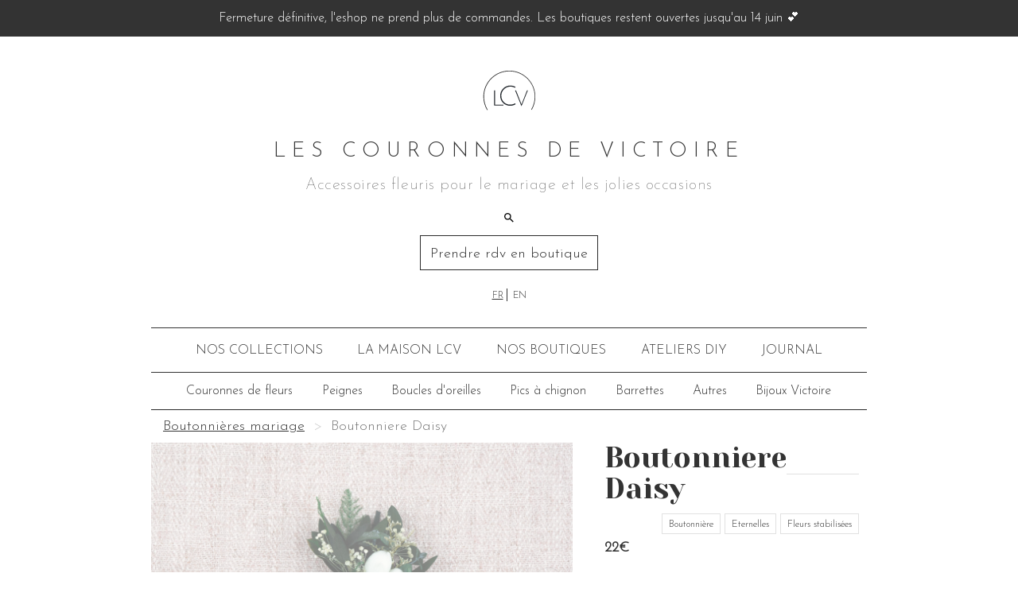

--- FILE ---
content_type: text/html; charset=utf-8
request_url: https://www.lescouronnesdevictoire.com/e-shop/a/boutonniere-daisy
body_size: 7236
content:
<!DOCTYPE html>
<html lang="fr">
  <head>
    <title>Boutonniere Daisy | LCV</title>
    <meta name="description" content="Boutonniere Daisy: Apportez une touche élégante et fleurie au costume du marié et de ses témoins avec n... | A découvrir">

    <!-- Facebook Open Graph data -->
    <meta property="og:title" content="Boutonniere Daisy | LCV" />
    <meta property="og:type" content="website" />
    <meta property="og:url" content="https://www.lescouronnesdevictoire.com/e-shop/a/boutonniere-daisy" />
    <meta property="og:image" content="https://raw.githubusercontent.com/Eschults/victoire-images/master/boutonniere-daisy-1.jpg" />
    <meta property="og:description" content="Boutonniere Daisy: Apportez une touche élégante et fleurie au costume du marié et de ses témoins avec n... | A découvrir" />
    <meta property="og:site_name" content="Boutonniere Daisy | LCV" />

    <!-- mobile -->
    <meta name="viewport" content="width=device-width, initial-scale=1, maximum-scale=1.0">
    <meta http-equiv="X-UA-Compatible" content="IE=edge,chrome=1">
    <meta charset="UTF-8">

    <link rel="canonical" href="https://www.lescouronnesdevictoire.com/e-shop/a/boutonniere-daisy" />



  <link rel="alternate" hreflang="en-US" href="https://www.lescouronnesdevictoire.com/en/e-shop/a/boutonniere-daisy" />
  <link rel="alternate" hreflang="en-GB" href="https://www.lescouronnesdevictoire.com/en/e-shop/a/boutonniere-daisy" />
  <link rel="alternate" hreflang="en-IT" href="https://www.lescouronnesdevictoire.com/en/e-shop/a/boutonniere-daisy" />
  <link rel="alternate" hreflang="en-DE" href="https://www.lescouronnesdevictoire.com/en/e-shop/a/boutonniere-daisy" />
  <link rel="alternate" hreflang="en-AU" href="https://www.lescouronnesdevictoire.com/en/e-shop/a/boutonniere-daisy" />
  <link rel="alternate" hreflang="en-NZ" href="https://www.lescouronnesdevictoire.com/en/e-shop/a/boutonniere-daisy" />

  <link rel="alternate" hreflang="es-ES" href="https://www.lescouronnesdevictoire.com/es/e-shop/a/boutonniere-daisy" />

    

    <meta name="csrf-param" content="authenticity_token" />
<meta name="csrf-token" content="3SyNhTPyTHmM6QKlp9fUggt/F9/Gn7mnUayQAN1XKPboIo+ATom1d2PFJT8FmaDhWH8FXcW9SHRMTvPVeFNAAw==" />
    <link rel="shortcut icon" type="image/x-icon" href="/assets/logo-f4431230c2c2a449ce47dba34b3676d9220e891e54e3a88925f521cfa36656b7.png" />
    <link rel="stylesheet" media="all" href="/assets/application-27b4fb98bc3e2084dc61acffe57555fc0585e5078dce9a5ff2633958b19f81ac.css" data-turbolinks-track="reload" />
      <script>
    (function(i,s,o,g,r,a,m){i['GoogleAnalyticsObject']=r;i[r]=i[r]||function(){
    (i[r].q=i[r].q||[]).push(arguments)},i[r].l=1*new Date();a=s.createElement(o),
    m=s.getElementsByTagName(o)[0];a.async=1;a.src=g;m.parentNode.insertBefore(a,m)
    })(window,document,'script','https://www.google-analytics.com/analytics.js','ga');

    ga('create', 'UA-61018937-3', 'auto');
    ga('send', 'pageview');
  </script>

      <script>
    !function(f,b,e,v,n,t,s) {if(f.fbq)return;n=f.fbq=function(){n.callMethod?
    n.callMethod.apply(n,arguments):n.queue.push(arguments)};
    if(!f._fbq)f._fbq=n;n.push=n;n.loaded=!0;n.version='2.0';
    n.queue=[];t=b.createElement(e);t.async=!0;
    t.src=v;s=b.getElementsByTagName(e)[0];
    s.parentNode.insertBefore(t,s)}(window, document, 'script', 'https://connect.facebook.net/en_US/fbevents.js');
    fbq('init', 136117343767535);
    fbq('track', 'PageView');
  </script>
  <noscript>
    <img
      height="1" width="1"
      src="https://www.facebook.com/tr?id=136117343767535&ev=PageView&noscript=1"
    />
  </noscript>

      <!-- Pinterest Tag -->
  <script>
  !function(e){if(!window.pintrk){window.pintrk = function () {
  window.pintrk.queue.push(Array.prototype.slice.call(arguments))};var
    n=window.pintrk;n.queue=[],n.version="3.0";var
    t=document.createElement("script");t.async=!0,t.src=e;var
    r=document.getElementsByTagName("script")[0];
    r.parentNode.insertBefore(t,r)}}("https://s.pinimg.com/ct/core.js");
  pintrk('load', '2613047984410', {em: '<user_email_address>'});
  pintrk('page');
  </script>
  <noscript>
  <img height="1" width="1" style="display:none;" alt=""
    src="https://ct.pinterest.com/v3/?event=init&tid=2613047984410&pd[em]=<hashed_email_address>&noscript=1" />
  </noscript>
  <!-- end Pinterest Tag -->
    <script>
    if (window.pintrk) {
      pintrk('track', 'pagevisit', {
        product: 'boutonniere_daisy',
        locale: 'fr',
        url: window.location.href
      });
    }
  </script>


    <meta name="google-site-verification" content="Zksqj_Ke3BAViljxU6wmfpoqi77BoCnewQFNMo0tACs" />
    <meta name="p:domain_verify" content="1795bdf0272731966826ea8cbaaceff2"/>
  </head>
  <body>
        <script>
    fbq('track', 'ViewContent');
  </script>

    <div class="flash-container">
</div>

    <div class="notice">
    Fermeture définitive, l'eshop ne prend plus de commandes. Les boutiques restent ouvertes jusqu'au 14 juin 💕
</div>

    <div class="container">
  <div class="nav-container">
    <div class="wrapper-white">
      <div class="logo-container">
        <a href="/">
          <img class="logo" alt="Les Couronnes de Victoire - LCV - logo" src="/assets/logo_slim-8e5cf0418b7f01fd5e1f7c9d864e6e49f2a7148d598d2b325b90d1bd40f18437.svg" />
</a>      </div>
        <div class="lcv-title">LES COURONNES DE VICTOIRE</div>
        <div class="cart">
            <p>Accessoires fleuris pour le mariage et les jolies occasions</p>
        </div>

        <svg id="magnify" style="width:24px;height:24px" viewBox="0 0 24 24">
  <path fill="#000000" d="M9.5,3A6.5,6.5 0 0,1 16,9.5C16,11.11 15.41,12.59 14.44,13.73L14.71,14H15.5L20.5,19L19,20.5L14,15.5V14.71L13.73,14.44C12.59,15.41 11.11,16 9.5,16A6.5,6.5 0 0,1 3,9.5A6.5,6.5 0 0,1 9.5,3M9.5,5C7,5 5,7 5,9.5C5,12 7,14 9.5,14C12,14 14,12 14,9.5C14,7 12,5 9.5,5Z" />
</svg>

        <div class="search">
          <form autocomplete="off" action="/search" accept-charset="UTF-8" data-remote="true" method="get"><input name="utf8" type="hidden" value="&#x2713;" />
            <input type="text" name="q" id="q" class="large-no-radius search-input" placeholder="Rechercher" />
</form>          <div class="search-results">
            
          </div>
        </div>

        <div class="text-center mb-20">
          <a rel="nofollow" target="_blank" class="btn btn-cta-white btn-visible" href="https://calendly.com/lcv-showroom/rdv-les-couronnes-de-victoire">Prendre rdv en boutique</a>
        </div>
        <div class="lang-switch"><a class="active" href="/e-shop/a/boutonniere-daisy">FR</a><hr class="vr"></hr><a class="" href="/en/e-shop/a/boutonniere-daisy">EN</a></div>
    </div>
  </div>
</div>


    <div class="container">
      <div class="nav-container">
        
        <div class="nav">
  <div class="dropdown">
    <a class="nav-link dropdown-toggle " id="dropdown-workshops" data-toggle="dropdown" href="#">NOS COLLECTIONS</a>
    <ul class="dropdown-menu triple-col" aria-labelledby="dropdown-workshops">
        <li class="small-padded"><a class="" href="/couronnes-de-fleurs/lookbook/timeless">Timeless</a></li>
        <li class="small-padded"><a class="" href="/couronnes-de-fleurs/lookbook/rouge-passion">Rouge passion</a></li>
        <li class="small-padded"><a class="" href="/couronnes-de-fleurs/lookbook/fall-in-love">Fall in love</a></li>
        <li class="small-padded"><a class="" href="/couronnes-de-fleurs/lookbook/lcv-louise-misha-bucolia">Lcv x louise misha</a></li>
        <li class="small-padded"><a class="" href="/couronnes-de-fleurs/lookbook/lcv-scrunchie">Lcv x scrunchie is back</a></li>
        <li class="small-padded"><a class="" href="/couronnes-de-fleurs/lookbook/lcv-moulin-rouge">Moulin rouge</a></li>
        <li class="small-padded"><a class="" href="/couronnes-de-fleurs/lookbook/renaissance">Renaissance</a></li>
        <li class="small-padded"><a class="" href="/couronnes-de-fleurs/lookbook/nuit-etoilee">Nuit étoilée</a></li>
        <li class="small-padded"><a class="" href="/couronnes-de-fleurs/lookbook/ete_indien">Été indien</a></li>
        <li class="small-padded"><a class="" href="/couronnes-de-fleurs/lookbook/bohemian-family">Bohemian family</a></li>
        <li class="small-padded"><a class="" href="/couronnes-de-fleurs/lookbook/dance-with-me">Dance with me</a></li>
        <li class="small-padded"><a class="" href="/couronnes-de-fleurs/lookbook/lcv-louise-misha-noel">Lcv x louise misha noël</a></li>
        <li class="small-padded"><a class="" href="/couronnes-de-fleurs/lookbook/un-noel-green">Un noël green</a></li>
        <li class="small-padded"><a class="" href="/couronnes-de-fleurs/lookbook/la-vie-en-rose">La vie en rose</a></li>
        <li class="small-padded"><a class="" href="/couronnes-de-fleurs/lookbook/golden-hour">Golden hour</a></li>
        <li class="small-padded"><a class="" href="/couronnes-de-fleurs/lookbook/california-dreaming">California dreaming</a></li>
        <li class="small-padded"><a class="" href="/couronnes-de-fleurs/lookbook/purple-rain">Purple rain</a></li>
        <li class="small-padded"><a class="" href="/couronnes-de-fleurs/lookbook/little-princess">Little princess</a></li>
        <li class="small-padded"><a class="" href="/couronnes-de-fleurs/lookbook/l-odyssee">L&#39;odyssee</a></li>
        <li class="small-padded"><a class="" href="/couronnes-de-fleurs/lookbook/un-coeur-a-prendre">Un coeur a prendre</a></li>
        <li class="small-padded"><a class="" href="/couronnes-de-fleurs/lookbook/foret-enchantee">Forêt enchantee</a></li>
        <li class="small-padded"><a class="" href="/couronnes-de-fleurs/lookbook/english-roses">English roses</a></li>
        <li class="small-padded"><a class="" href="/couronnes-de-fleurs/lookbook/provence-mon-amour">Provence mon amour</a></li>
        <li class="small-padded"><a class="" href="/couronnes-de-fleurs/lookbook/venetian-dream">Venetian dream</a></li>
        <li class="small-padded"><a class="" href="/couronnes-de-fleurs/lookbook/gypsy-queen">Gypsy queen</a></li>
        <li class="small-padded"><a class="" href="/couronnes-de-fleurs-de-mariage/lookbook/i-love-you-more">I love you more</a></li>
    </ul>
  </div>
  <a class="nav-link hidden-xs " href="/les-couronnes-de-victoire/a-propos">LA MAISON LCV</a>
  <a class="nav-link hidden-xs " href="/boutiques">NOS BOUTIQUES</a>
  <div class="dropdown">
    <a class="nav-link dropdown-toggle " id="dropdown-workshops" data-toggle="dropdown" href="#">
      <span class='hidden-xs'>ATELIERS</span> DIY
</a>    <ul class="dropdown-menu" aria-labelledby="dropdown-workshops">
      <li class="small-padded"><a href="/couronnes-de-fleurs/ateliers-do-it-yourself/apero-fleurs-au-showroom">Aperos fleurs au showroom</a></li>
      <li class="small-padded"><a href="/couronnes-de-fleurs/ateliers-do-it-yourself/anniversaire">Ateliers anniversaires</a></li>
      <li class="small-padded"><a href="/couronnes-de-fleurs/ateliers-do-it-yourself/evjf">Ateliers evjf</a></li>
    </ul>
  </div>

  <div class="dropdown visible-xs">
    <a class="nav-link dropdown-toggle " id="dropdown-workshops" data-toggle="dropdown" href="#">
      LA MARQUE
</a>    <ul class="dropdown-menu" aria-labelledby="dropdown-workshops">
      <li class="small-padded"><a href="/les-couronnes-de-victoire/a-propos">La maison lcv</a></li>
      <li class="small-padded"><a href="/couronnes-de-fleurs/collabs">Collabs</a></li>
      <li class="small-padded"><a href="/boutiques">Nos boutiques</a></li>
    </ul>
  </div>
  <a class="nav-link " href="/blog">JOURNAL</a>
</div>

<div class="nav subnav">
    <a class="nav-link " href="/e-shop/couronnes-de-fleurs">Couronnes de fleurs</a>

  <div class="dropdown flex">
    <a class="nav-link dropdown-toggle" id="dropdown-peignes" data-toggle="dropdown" href="#">Peignes</a>
    <ul class="dropdown-menu" aria-labelledby="dropdown-peignes">
        <li class="small-padded">
          <a class="" href="/e-shop/double-peignes">Double peignes</a>
        </li>
        <li class="small-padded">
          <a class="" href="/e-shop/peignes">Peignes</a>
        </li>
    </ul>
  </div>

    <a class="nav-link " href="/e-shop/boucles-d-oreilles">Boucles d&#39;oreilles</a>
    <a class="nav-link " href="/e-shop/pics-a-chignon">Pics à chignon</a>
    <a class="nav-link " href="/e-shop/barrettes">Barrettes</a>

  <div class="dropdown flex">
    <a class="nav-link dropdown-toggle" id="dropdown-eshop-sets" data-toggle="dropdown" href="#">Autres</a>
    <ul class="dropdown-menu dropdown-menu-right triple-col" aria-labelledby="dropdown-eshop-sets">
        <li class="small-padded">
          <a class="" href="/e-shop/bracelets">Bracelets</a>
        </li>
        <li class="small-padded">
          <a class="" href="/e-shop/boutonnieres">Boutonnières</a>
        </li>
        <li class="small-padded">
          <a class="" href="/e-shop/chapeaux">Chapeaux</a>
        </li>
        <li class="small-padded">
          <a class="" href="/e-shop/coffrets">Coffrets</a>
        </li>
        <li class="small-padded">
          <a class="" href="/e-shop/ceintures">Ceintures</a>
        </li>
        <li class="small-padded">
          <a class="" href="/e-shop/headbands">Serre-têtes</a>
        </li>
        <li class="small-padded">
          <a class="" href="/e-shop/voiles">Voiles</a>
        </li>
        <li class="small-padded">
          <a class="" href="/e-shop/colliers">Colliers</a>
        </li>
        <li class="small-padded">
          <a class="" href="/e-shop/cartes-cadeaux">Cartes cadeaux</a>
        </li>
        <li class="small-padded">
          <a class="" href="/e-shop/elastiques">Elastiques</a>
        </li>
        <li class="small-padded">
          <a class="" href="/e-shop/bouquets-de-mariage">Bouquets de mariage</a>
        </li>
        <li class="small-padded">
          <a class="" href="/e-shop/enfants">Enfants</a>
        </li>
        <li class="small-padded">
          <a class="" href="/e-shop/lunettes">Lunettes</a>
        </li>
        <li class="small-padded">
          <a class="" href="/e-shop/bouquets-fleurs-sechees">Bouquets de fleurs déco</a>
        </li>
        <li class="small-padded">
          <a class="" href="/e-shop/roses-eternelles">La rose éternelle</a>
        </li>
        <li class="small-padded">
          <a class="" href="/e-shop/bougies">Bougies</a>
        </li>
        <li class="small-padded">
          <a class="" href="/e-shop/papeterie">Papeterie</a>
        </li>
        <li class="small-padded">
          <a class="" href="/e-shop/casquettes">Casquettes</a>
        </li>
        <li class="small-padded">
          <a class="" href="/e-shop/chouchous">Chouchous</a>
        </li>
    </ul>
  </div>

  <a class="nav-link" target="_blank" href="https://victoirestudio.paris/">Bijoux Victoire</a>
</div>

        
<div class="product-container">
    <nav aria-label="breadcrumb">
      <ol class="breadcrumb">
        <li class="breadcrumb-item"><a href="/e-shop/boutonnieres">Boutonnières mariage</a></li>
        <li class="breadcrumb-item active" aria-current="page">Boutonniere Daisy</li>
      </ol>
    </nav>
  <div class="product-row">
    <div class="images-container sold-out">
        <div class="sold-out-btn">épuisé</div>
        <div class="main-img-container active" id="mainImage1">
          <a data-photo-count="2" data-direction="left" class="navigate navigate-left" href="#">
            <svg style="width:24px;height:24px" viewBox="0 0 24 24">
  <path fill="#000000" d="M15.41,16.58L10.83,12L15.41,7.41L14,6L8,12L14,18L15.41,16.58Z" />
</svg>

</a>          <div class="main-img-background" style="background-image: url('https://raw.githubusercontent.com/Eschults/victoire-images/master/boutonniere-daisy-1.jpg')" onmousemove="zoom(event)">
            <img class="main-img" alt="boutonniere daisy" src="https://raw.githubusercontent.com/Eschults/victoire-images/master/boutonniere-daisy-1.jpg" />
          </div>
          <a data-photo-count="2" data-direction="right" class="navigate navigate-right" href="#">
            <svg style="width:24px;height:24px" viewBox="0 0 24 24">
  <path fill="#000000" d="M8.59,16.58L13.17,12L8.59,7.41L10,6L16,12L10,18L8.59,16.58Z" />
</svg>

</a>        </div>
        <div class="main-img-container " id="mainImage2">
          <a data-photo-count="2" data-direction="left" class="navigate navigate-left" href="#">
            <svg style="width:24px;height:24px" viewBox="0 0 24 24">
  <path fill="#000000" d="M15.41,16.58L10.83,12L15.41,7.41L14,6L8,12L14,18L15.41,16.58Z" />
</svg>

</a>          <div class="main-img-background" style="background-image: url('https://raw.githubusercontent.com/Eschults/victoire-images/master/boutonniere-daisy-2.jpg')" onmousemove="zoom(event)">
            <img class="main-img" alt="boutonniere daisy" src="https://raw.githubusercontent.com/Eschults/victoire-images/master/boutonniere-daisy-2.jpg" />
          </div>
          <a data-photo-count="2" data-direction="right" class="navigate navigate-right" href="#">
            <svg style="width:24px;height:24px" viewBox="0 0 24 24">
  <path fill="#000000" d="M8.59,16.58L13.17,12L8.59,7.41L10,6L16,12L10,18L8.59,16.58Z" />
</svg>

</a>        </div>
      <div class="thumbnails-container">
        <div class="thumbnails-img-container">
            <img class="product-thumbnail active" data-number="1" alt="boutonniere daisy" src="https://raw.githubusercontent.com/Eschults/victoire-images/master/boutonniere-daisy-1.jpg" />
            <img class="product-thumbnail " data-number="2" alt="boutonniere daisy" src="https://raw.githubusercontent.com/Eschults/victoire-images/master/boutonniere-daisy-2.jpg" />
        </div>
        <a class="navigate navigate-right-absolute gradient-white" data-photo-count="2" data-direction="right" href="#">
          <svg style="width:24px;height:24px" viewBox="0 0 24 24">
  <path fill="#000000" d="M8.59,16.58L13.17,12L8.59,7.41L10,6L16,12L10,18L8.59,16.58Z" />
</svg>

</a>      </div>
    </div>
    <div class="details-container">
      <div>
        <div class="product-name">
          <h1 class="product-title">
            <span>Boutonniere Daisy</span>
          </h1>
        </div>
        <div class="product-tags">
            <span>Boutonnière</span>
            <span>Eternelles</span>
            <span>Fleurs stabilisées</span>
        </div>
        <div class="product-price">22€</div>
        <div class="product-description">
            <p>Accessoire confectionné à la commande et à la main dans notre atelier parisien 🇫🇷</p>
          <p>Apportez une touche élégante et fleurie au costume du marié et de ses témoins avec notre boutonnière Daisy réalisée à partir d’eucalyptus, de fougère et d’une fleur de jasmin stabilisés.
Les fleurs de jasmin étant d’une très grande délicatesse, il est recommandé de manipuler cette boutonnière avec le plus grand soin lorsque vous la positionnez.</p>

<ul>
  <li>Composition : fleurs de jasmin stabilisées, feuilles d’eucalyptus, fougères et petites fleurs de limonium et de gypsophile stabilisées</li>
  <li>Taille : Environ 5 cm</li>
  <li>Durée de conservation : les fleurs qui composent cette boutonnière sont éternelles.</li>
  <li>Conseils de conservation : préserver du soleil, de la chaleur et de l’humidité.</li>
  <li>Livraison : 5 jours à compter de la commande.</li>
</ul>

        </div>
      </div>
    </div>
  </div>
</div>

  <div class="see-more-container">
    <div class="absolute-gradient"></div>

    <p>Le marié et ses garçons d’honneur porteront avec élégance ces jolies boutonnières raffinées. Comme la gamme Daisy, la boutonnière Daisy est réalisée avec des feuilles d’eucalyptus, des fleurs de limonium et de gypsophile à quoi s’ajoute une fleur précieuse de jasmin. Le tout a été stabilisé pour assurer à la boutonnière Daisy une longévité et une tenue exceptionnelle. Comme la gamme Daisy quelques précautions sont à observer eu égard à la fragilité naturelle du jasmin. Il faudra veiller à ne pas laisser la boutonnière Daisy au soleil, proche d’une source de chaleur ou à l’humidité. Ceci observé la boutonnière Daisy rappellera longtemps de beaux souvenirs à ses heureux propriétaires.</p>

<p>La boutonnière Daisy a été imaginée et fabriquée avec amour du travail parfait par les petites fées de l’atelier Les Couronnes de Victoire, quartier du Marais, à Paris. Cette fabrication soignée fait perdurer la réputation méritée de Paris en matière d’artisanat d’art.</p>


    <a class="see-more-link" data-next-text="Voir moins" href="">Voir plus</a>
  </div>

  <div class="contact-title">
    <span>Vous aimerez aussi</span>
  </div>
  <div class="also-like">
    <div class="also-like-content">
        <div class="also-like-small-title">
          DE LA MEME FAMILLE
        </div>
        <div class="also-like-products">
            <div class="also-like-product ">
  <div class="top-left">
    160€
  </div>


  <img class="main-img pointer" alt="daisy" loading="lazy" onClick="window.open(&#39;/e-shop/a/daisy&#39;, &#39;_blank&#39;);" src="https://raw.githubusercontent.com/Eschults/victoire-images/master/daisy-1.jpg" />
  <div class="bottom-left">
    Daisy
  </div>
</div>

            <div class="also-like-product ">
  <div class="top-left">
    48€
  </div>


  <img class="main-img pointer" alt="mini peigne daisy" loading="lazy" onClick="window.open(&#39;/e-shop/a/mini-peigne-daisy&#39;, &#39;_blank&#39;);" src="https://raw.githubusercontent.com/Eschults/victoire-images/master/mini-peigne-daisy-1.jpg" />
  <div class="bottom-left">
    Mini peigne Daisy
  </div>
</div>

            <div class="also-like-product ">
  <div class="top-left">
    38€
  </div>


  <img class="main-img pointer" alt="bracelet daisy" loading="lazy" onClick="window.open(&#39;/e-shop/a/bracelet-daisy&#39;, &#39;_blank&#39;);" src="https://raw.githubusercontent.com/Eschults/victoire-images/master/bracelet-daisy-1.jpg" />
  <div class="bottom-left">
    Bracelet Daisy
  </div>
</div>

        </div>

        <div class="also-like-small-title">
          DE LA MEME CATEGORIE
        </div>
        <div class="also-like-products">
            <div class="also-like-product ">
  <div class="top-left">
    22€
  </div>


  <img class="main-img " alt="boutonniere amelia" loading="lazy" src="https://raw.githubusercontent.com/Eschults/victoire-images/master/boutonniere-amelia-1.jpg" />
  <div class="bottom-left">
    Boutonniere Amélia
  </div>
    <a class="absolute-link" href="/e-shop/a/boutonniere-amelia"></a>
</div>

            <div class="also-like-product ">
  <div class="top-left">
    22€
  </div>


  <img class="main-img " alt="boutonniere roselia" loading="lazy" src="https://raw.githubusercontent.com/Eschults/victoire-images/master/boutonniere-roselia-1.jpg" />
  <div class="bottom-left">
    Boutonniere Roselia
  </div>
    <a class="absolute-link" href="/e-shop/a/boutonniere-roselia"></a>
</div>

            <div class="also-like-product ">
  <div class="top-left">
    22€
  </div>


  <img class="main-img " alt="boutonniere garance" loading="lazy" src="https://raw.githubusercontent.com/Eschults/victoire-images/master/boutonniere-garance-1.jpg" />
  <div class="bottom-left">
    Boutonniere Garance
  </div>
    <a class="absolute-link" href="/e-shop/a/boutonniere-garance"></a>
</div>

            <div class="also-like-product ">
  <div class="top-left">
    22€
  </div>


  <img class="main-img " alt="boutonniere wendy" loading="lazy" src="https://raw.githubusercontent.com/Eschults/victoire-images/master/boutonniere-wendy-1.jpg" />
  <div class="bottom-left">
    Boutonniere Wendy
  </div>
    <a class="absolute-link" href="/e-shop/a/boutonniere-wendy"></a>
</div>

        </div>
    </div>
  </div>

  <div class="text-center">
    <p>Voir plus de <a href="/e-shop/boutonnieres">Boutonnières</a></p>
  </div>

<div class="contact-title">
  <span>Une demande personnalisée ?</span>
</div>

<div class="contact-form-container">
  <div class="contact-information">
    <p><a href="https://calendly.com/lcv-showroom/rdv-les-couronnes-de-victoire" rel="nofollow" target="_blank">Prenez rendez-vous dans notre atelier parisien</a> avec la créatrice pour passer une commande sur-mesure !</p>
    <p>Renseignez votre email et votre demande, nous vous répondrons dans les meilleurs délais.</p>
    <p>Veillez à renseigner un email valide, sinon nous ne pourrons pas vous répondre.</p>
    <p>Si votre demande personnalisée concerne un modèle existant, merci de préciser son nom et les modifications que vous souhaiteriez y apporter.</p>
  </div>
  <div class="contact-form">
    <form class="new_message" id="new_message" action="/messages" accept-charset="UTF-8" data-remote="true" method="post"><input name="utf8" type="hidden" value="&#x2713;" /><input type="hidden" name="authenticity_token" value="y/+0cjpBLtxQfj1MVV70I25lEDS9diES4aBGn1MhMIT+8bZ3RzrX0r9SGtb3EIBAPWUCtr5U0MH8QiVK9iVYcQ==" />
  <div class="cvqegdl-zswkarxif_1767291258"><style media="screen">.cvqegdl-zswkarxif_1767291258 {display:none;}</style><label for="cvqegdl-zswkarxif">If you are a human, ignore this field</label><input type="text" name="cvqegdl-zswkarxif" id="cvqegdl-zswkarxif" autocomplete="off" tabindex="-1" /><input type="hidden" name="spinner" id="spinner" value="4eaca5dab21bee014bcb7ad74a1bd512" /></div>
  <label for="message_email">Email</label>
  <input class="large-no-radius full-width" placeholder="michelle@obama.me" type="email" name="message[email]" id="message_email" />
  <label for="message_content">Votre message</label>
  <textarea placeholder="Je me marie dans quelques semaines et souhaiterais vous rencontrer pour définir un modèle de couronne de fleurs..." rows="3" class="large-no-radius full-width" name="message[content]" id="message_content">
</textarea>
  <input type="submit" name="commit" value="Demander un rdv" class="btn btn-cta-white full-width" data-disable-with="Demander un rdv" />
</form>
  </div>
</div>

        
      </div>
    </div>
    <script src="/assets/application-daa71a2a16286e3174d62743b6687326070ce6d5e754a3f33cf99e897fd65276.js"></script>
    <script src="/packs/application-a1d941bf6cec0499d7ca.js"></script>
      <script>
    var buttons = document.querySelectorAll('.add-to-cart')
    buttons.forEach(function(button) {
      button.addEventListener('click', function(event) {
        if (window.pintrk) {
          pintrk('track', 'addtocart', {
            value: event.currentTarget.dataset.productValue,
            product_slug: event.currentTarget.dataset.productSlug,
            order_quantity: 1,
            currency: 'EUR'
          });
        }
      })
    })
  </script>

    <script id="mcjs">
  !function(c,h,i,m,p){m=c.createElement(h),p=c.getElementsByTagName(h)[0],m.async=1,m.src=i,p.parentNode.insertBefore(m,p)}(document,"script","https://chimpstatic.com/mcjs-connected/js/users/916107fd3e5cd085ad3ef1dd5/e461961e15559bcd85247094c.js");
</script>

    <script type="application/ld+json">
  {
    "@context" : "http://schema.org",
    "@type" : "Organization",
    "name" : "Les Couronnes de Victoire",
    "url" : "https://www.lescouronnesdevictoire.com",
    "sameAs" : [
      "https://www.facebook.com/lescouronnesdevictoire",
      "https://www.instagram.com/lescouronnesdevictoire"
    ],
    "address": {
      "@type": "PostalAddress",
      "streetAddress": "230 rue Saint-Martin",
      "addressLocality": "Paris",
      "postalCode": "75003",
      "addressCountry": "FR"
    },
    "email": "mailto:contact@lescouronnesdevictoire.com"
}
</script>

  <script defer src="https://static.cloudflareinsights.com/beacon.min.js/vcd15cbe7772f49c399c6a5babf22c1241717689176015" integrity="sha512-ZpsOmlRQV6y907TI0dKBHq9Md29nnaEIPlkf84rnaERnq6zvWvPUqr2ft8M1aS28oN72PdrCzSjY4U6VaAw1EQ==" data-cf-beacon='{"version":"2024.11.0","token":"ea572e04336e49a1b59df538d43d4a99","r":1,"server_timing":{"name":{"cfCacheStatus":true,"cfEdge":true,"cfExtPri":true,"cfL4":true,"cfOrigin":true,"cfSpeedBrain":true},"location_startswith":null}}' crossorigin="anonymous"></script>
</body>
</html>


--- FILE ---
content_type: image/svg+xml
request_url: https://www.lescouronnesdevictoire.com/assets/logo_slim-8e5cf0418b7f01fd5e1f7c9d864e6e49f2a7148d598d2b325b90d1bd40f18437.svg
body_size: 538
content:
<?xml version="1.0" encoding="utf-8"?>
<!-- Generator: Adobe Illustrator 21.0.0, SVG Export Plug-In . SVG Version: 6.00 Build 0)  -->
<svg version="1.1" id="Calque_1" xmlns="http://www.w3.org/2000/svg" xmlns:xlink="http://www.w3.org/1999/xlink" x="0px" y="0px"
	 viewBox="0 0 186 186" style="enable-background:new 0 0 186 186;" xml:space="preserve">
<style type="text/css">
	.st0{fill:#333333;}
	.st1{enable-background:new    ;}
	.st2{fill:#24292E;}
</style>
<title>logo</title>
<desc>Created with Sketch.</desc>
<g id="Oval-1">
	<path class="st0" d="M29,145.5C21.8,133.6,18,120,18,106c0-41.9,34.1-76,76-76c41.9,0,76,34.1,76,76c0,13.6-3.6,27-10.5,38.6
		l-1.7-1c6.7-11.4,10.3-24.4,10.3-37.6c0-40.8-33.2-74-74-74s-74,33.2-74,74c0,13.6,3.7,26.9,10.7,38.4L29,145.5z"/>
</g>
<g class="st1">
	<path class="st2" d="M112.5,128.3c-1.9,1.2-4.2,2.2-6.9,3.1s-5.8,1.3-9.1,1.3c-4.4,0-8.4-0.8-12.1-2.3c-3.6-1.6-6.7-3.7-9.2-6.4
		c-2.5-2.7-4.5-5.8-5.9-9.3c-1.4-3.6-2.1-7.3-2.1-11.2c0-4.3,0.8-8.2,2.3-11.8c1.6-3.6,3.7-6.8,6.4-9.5c2.7-2.7,5.8-4.8,9.4-6.4
		c3.6-1.5,7.4-2.3,11.5-2.3c3,0,5.8,0.4,8.4,1.1c2.7,0.7,5,1.7,6.9,3c-0.3,0.5-0.6,0.9-0.7,1.2c-0.2,0.3-0.5,0.8-0.9,1.5
		c-1.9-1.2-4.1-2.1-6.4-2.7c-2.4-0.6-4.7-0.9-7.1-0.9c-3.7,0-7.1,0.7-10.3,2.1c-3.2,1.4-6,3.3-8.4,5.7s-4.3,5.3-5.7,8.5
		c-1.4,3.2-2.1,6.7-2.1,10.3c0,3.4,0.6,6.7,1.8,9.9c1.2,3.1,3,5.9,5.2,8.3c2.3,2.4,5,4.3,8.2,5.7c3.2,1.4,6.7,2.1,10.6,2.1
		c3,0,5.8-0.4,8.3-1.2c2.5-0.8,4.6-1.7,6.2-2.7L112.5,128.3z"/>
</g>
<g class="st1">
	<path class="st2" d="M113.4,87.5c1.2,2.9,2.4,6,3.8,9.3s2.7,6.8,4,10.3c1.3,3.5,2.7,7,4,10.3c1.3,3.4,2.6,6.5,3.8,9.3l0.6,1.8
		l0.6-1.8c1.2-2.8,2.4-5.9,3.8-9.3c1.3-3.4,2.7-6.8,4-10.3c1.3-3.5,2.7-6.9,4-10.3c1.3-3.4,2.6-6.5,3.8-9.3h2.6
		c-0.9,2.1-1.8,4.3-2.9,6.9c-1,2.5-2.1,5.2-3.2,7.9c-1.1,2.8-2.2,5.6-3.4,8.5c-1.1,2.9-2.3,5.7-3.4,8.5c-1.1,2.8-2.2,5.4-3.2,7.9
		c-1,2.5-2,4.8-2.8,6.9c-0.9-2.1-1.8-4.3-2.9-6.9c-1-2.5-2.1-5.2-3.2-7.9c-1.1-2.8-2.2-5.6-3.4-8.5c-1.1-2.9-2.3-5.7-3.4-8.5
		c-1.1-2.8-2.2-5.4-3.2-7.9c-1-2.5-2-4.8-2.9-6.9H113.4z"/>
</g>
<g class="st1">
	<path class="st2" d="M49.5,132V87.5h2.6v42h24.7v2.5H49.5z"/>
</g>
</svg>


--- FILE ---
content_type: text/plain
request_url: https://www.google-analytics.com/j/collect?v=1&_v=j102&a=2102762594&t=pageview&_s=1&dl=https%3A%2F%2Fwww.lescouronnesdevictoire.com%2Fe-shop%2Fa%2Fboutonniere-daisy&ul=en-us%40posix&dt=Boutonniere%20Daisy%20%7C%20LCV&sr=1280x720&vp=1280x720&_u=IEBAAEABAAAAACAAI~&jid=2140845668&gjid=850516065&cid=1950891539.1767291260&tid=UA-61018937-3&_gid=944723062.1767291260&_r=1&_slc=1&z=1153174623
body_size: -455
content:
2,cG-GVHHG5X3Y8